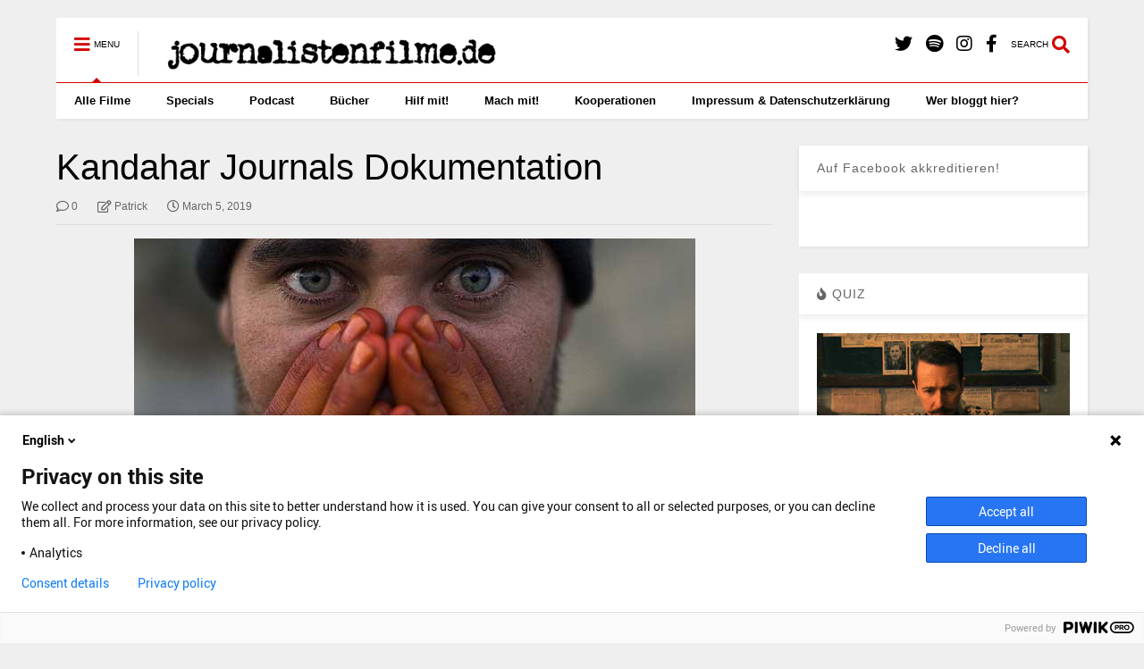

--- FILE ---
content_type: text/html; charset=UTF-8
request_url: https://www.journalistenfilme.de/kandahar-journals-2017/kandahar-journals-dokumentation/
body_size: 21081
content:
<!DOCTYPE html>
<!--[if IE 7]>
<html class="ie ie7" lang="en-US">
<![endif]-->
<!--[if IE 8]>
<html class="ie ie8" lang="en-US">
<![endif]-->
<!--[if !(IE 7) & !(IE 8)]><!-->
<html lang="en-US">
<!--<![endif]-->
<head>
	<meta charset="UTF-8">
	<meta name="viewport" content="width=device-width, initial-scale=1">
	<link rel="profile" href="https://gmpg.org/xfn/11">	
	<link href="https://www.journalistenfilme.de/wp-content/plugins/shariff-sharing/dep/shariff.complete.css" rel="stylesheet">
<meta name='robots' content='index, follow, max-image-preview:large, max-snippet:-1, max-video-preview:-1' />

	<!-- This site is optimized with the Yoast SEO plugin v26.7 - https://yoast.com/wordpress/plugins/seo/ -->
	<title>Kandahar Journals Dokumentation - journalistenfilme.de</title>
	<link rel="canonical" href="https://www.journalistenfilme.de/kandahar-journals-2017/kandahar-journals-dokumentation/" />
	<meta property="og:locale" content="en_US" />
	<meta property="og:type" content="article" />
	<meta property="og:title" content="Kandahar Journals Dokumentation - journalistenfilme.de" />
	<meta property="og:url" content="https://www.journalistenfilme.de/kandahar-journals-2017/kandahar-journals-dokumentation/" />
	<meta property="og:site_name" content="journalistenfilme.de" />
	<meta property="og:image" content="https://www.journalistenfilme.de/kandahar-journals-2017/kandahar-journals-dokumentation" />
	<meta property="og:image:width" content="628" />
	<meta property="og:image:height" content="219" />
	<meta property="og:image:type" content="image/jpeg" />
	<meta name="twitter:card" content="summary_large_image" />
	<meta name="twitter:site" content="@JouFi_de" />
	<script type="application/ld+json" class="yoast-schema-graph">{"@context":"https://schema.org","@graph":[{"@type":"WebPage","@id":"https://www.journalistenfilme.de/kandahar-journals-2017/kandahar-journals-dokumentation/","url":"https://www.journalistenfilme.de/kandahar-journals-2017/kandahar-journals-dokumentation/","name":"Kandahar Journals Dokumentation - journalistenfilme.de","isPartOf":{"@id":"https://www.journalistenfilme.de/#website"},"primaryImageOfPage":{"@id":"https://www.journalistenfilme.de/kandahar-journals-2017/kandahar-journals-dokumentation/#primaryimage"},"image":{"@id":"https://www.journalistenfilme.de/kandahar-journals-2017/kandahar-journals-dokumentation/#primaryimage"},"thumbnailUrl":"https://www.journalistenfilme.de/wp-content/uploads/2019/03/Kandahar-Journals-Dokumentation.jpg","datePublished":"2019-03-05T20:48:12+00:00","breadcrumb":{"@id":"https://www.journalistenfilme.de/kandahar-journals-2017/kandahar-journals-dokumentation/#breadcrumb"},"inLanguage":"en-US","potentialAction":[{"@type":"ReadAction","target":["https://www.journalistenfilme.de/kandahar-journals-2017/kandahar-journals-dokumentation/"]}]},{"@type":"ImageObject","inLanguage":"en-US","@id":"https://www.journalistenfilme.de/kandahar-journals-2017/kandahar-journals-dokumentation/#primaryimage","url":"https://www.journalistenfilme.de/wp-content/uploads/2019/03/Kandahar-Journals-Dokumentation.jpg","contentUrl":"https://www.journalistenfilme.de/wp-content/uploads/2019/03/Kandahar-Journals-Dokumentation.jpg","width":628,"height":219},{"@type":"BreadcrumbList","@id":"https://www.journalistenfilme.de/kandahar-journals-2017/kandahar-journals-dokumentation/#breadcrumb","itemListElement":[{"@type":"ListItem","position":1,"name":"Home","item":"https://www.journalistenfilme.de/"},{"@type":"ListItem","position":2,"name":"Zwischen Leichen und Langeweile: Kandahar Journals (2017)","item":"https://www.journalistenfilme.de/kandahar-journals-2017/"},{"@type":"ListItem","position":3,"name":"Kandahar Journals Dokumentation"}]},{"@type":"WebSite","@id":"https://www.journalistenfilme.de/#website","url":"https://www.journalistenfilme.de/","name":"journalistenfilme.de","description":"So ticken Journalist*innen im Film!","potentialAction":[{"@type":"SearchAction","target":{"@type":"EntryPoint","urlTemplate":"https://www.journalistenfilme.de/?s={search_term_string}"},"query-input":{"@type":"PropertyValueSpecification","valueRequired":true,"valueName":"search_term_string"}}],"inLanguage":"en-US"}]}</script>
	<!-- / Yoast SEO plugin. -->


<link rel="alternate" title="oEmbed (JSON)" type="application/json+oembed" href="https://www.journalistenfilme.de/wp-json/oembed/1.0/embed?url=https%3A%2F%2Fwww.journalistenfilme.de%2Fkandahar-journals-2017%2Fkandahar-journals-dokumentation%2F" />
<link rel="alternate" title="oEmbed (XML)" type="text/xml+oembed" href="https://www.journalistenfilme.de/wp-json/oembed/1.0/embed?url=https%3A%2F%2Fwww.journalistenfilme.de%2Fkandahar-journals-2017%2Fkandahar-journals-dokumentation%2F&#038;format=xml" />
		<!-- This site uses the Google Analytics by ExactMetrics plugin v8.11.1 - Using Analytics tracking - https://www.exactmetrics.com/ -->
		<!-- Note: ExactMetrics is not currently configured on this site. The site owner needs to authenticate with Google Analytics in the ExactMetrics settings panel. -->
					<!-- No tracking code set -->
				<!-- / Google Analytics by ExactMetrics -->
		<style id='wp-img-auto-sizes-contain-inline-css' type='text/css'>
img:is([sizes=auto i],[sizes^="auto," i]){contain-intrinsic-size:3000px 1500px}
/*# sourceURL=wp-img-auto-sizes-contain-inline-css */
</style>
<style id='wp-emoji-styles-inline-css' type='text/css'>

	img.wp-smiley, img.emoji {
		display: inline !important;
		border: none !important;
		box-shadow: none !important;
		height: 1em !important;
		width: 1em !important;
		margin: 0 0.07em !important;
		vertical-align: -0.1em !important;
		background: none !important;
		padding: 0 !important;
	}
/*# sourceURL=wp-emoji-styles-inline-css */
</style>
<link rel='stylesheet' id='wp-block-library-css' href='https://www.journalistenfilme.de/wp-includes/css/dist/block-library/style.min.css?ver=6.9' type='text/css' media='all' />
<style id='global-styles-inline-css' type='text/css'>
:root{--wp--preset--aspect-ratio--square: 1;--wp--preset--aspect-ratio--4-3: 4/3;--wp--preset--aspect-ratio--3-4: 3/4;--wp--preset--aspect-ratio--3-2: 3/2;--wp--preset--aspect-ratio--2-3: 2/3;--wp--preset--aspect-ratio--16-9: 16/9;--wp--preset--aspect-ratio--9-16: 9/16;--wp--preset--color--black: #000000;--wp--preset--color--cyan-bluish-gray: #abb8c3;--wp--preset--color--white: #ffffff;--wp--preset--color--pale-pink: #f78da7;--wp--preset--color--vivid-red: #cf2e2e;--wp--preset--color--luminous-vivid-orange: #ff6900;--wp--preset--color--luminous-vivid-amber: #fcb900;--wp--preset--color--light-green-cyan: #7bdcb5;--wp--preset--color--vivid-green-cyan: #00d084;--wp--preset--color--pale-cyan-blue: #8ed1fc;--wp--preset--color--vivid-cyan-blue: #0693e3;--wp--preset--color--vivid-purple: #9b51e0;--wp--preset--gradient--vivid-cyan-blue-to-vivid-purple: linear-gradient(135deg,rgb(6,147,227) 0%,rgb(155,81,224) 100%);--wp--preset--gradient--light-green-cyan-to-vivid-green-cyan: linear-gradient(135deg,rgb(122,220,180) 0%,rgb(0,208,130) 100%);--wp--preset--gradient--luminous-vivid-amber-to-luminous-vivid-orange: linear-gradient(135deg,rgb(252,185,0) 0%,rgb(255,105,0) 100%);--wp--preset--gradient--luminous-vivid-orange-to-vivid-red: linear-gradient(135deg,rgb(255,105,0) 0%,rgb(207,46,46) 100%);--wp--preset--gradient--very-light-gray-to-cyan-bluish-gray: linear-gradient(135deg,rgb(238,238,238) 0%,rgb(169,184,195) 100%);--wp--preset--gradient--cool-to-warm-spectrum: linear-gradient(135deg,rgb(74,234,220) 0%,rgb(151,120,209) 20%,rgb(207,42,186) 40%,rgb(238,44,130) 60%,rgb(251,105,98) 80%,rgb(254,248,76) 100%);--wp--preset--gradient--blush-light-purple: linear-gradient(135deg,rgb(255,206,236) 0%,rgb(152,150,240) 100%);--wp--preset--gradient--blush-bordeaux: linear-gradient(135deg,rgb(254,205,165) 0%,rgb(254,45,45) 50%,rgb(107,0,62) 100%);--wp--preset--gradient--luminous-dusk: linear-gradient(135deg,rgb(255,203,112) 0%,rgb(199,81,192) 50%,rgb(65,88,208) 100%);--wp--preset--gradient--pale-ocean: linear-gradient(135deg,rgb(255,245,203) 0%,rgb(182,227,212) 50%,rgb(51,167,181) 100%);--wp--preset--gradient--electric-grass: linear-gradient(135deg,rgb(202,248,128) 0%,rgb(113,206,126) 100%);--wp--preset--gradient--midnight: linear-gradient(135deg,rgb(2,3,129) 0%,rgb(40,116,252) 100%);--wp--preset--font-size--small: 13px;--wp--preset--font-size--medium: 20px;--wp--preset--font-size--large: 36px;--wp--preset--font-size--x-large: 42px;--wp--preset--spacing--20: 0.44rem;--wp--preset--spacing--30: 0.67rem;--wp--preset--spacing--40: 1rem;--wp--preset--spacing--50: 1.5rem;--wp--preset--spacing--60: 2.25rem;--wp--preset--spacing--70: 3.38rem;--wp--preset--spacing--80: 5.06rem;--wp--preset--shadow--natural: 6px 6px 9px rgba(0, 0, 0, 0.2);--wp--preset--shadow--deep: 12px 12px 50px rgba(0, 0, 0, 0.4);--wp--preset--shadow--sharp: 6px 6px 0px rgba(0, 0, 0, 0.2);--wp--preset--shadow--outlined: 6px 6px 0px -3px rgb(255, 255, 255), 6px 6px rgb(0, 0, 0);--wp--preset--shadow--crisp: 6px 6px 0px rgb(0, 0, 0);}:where(.is-layout-flex){gap: 0.5em;}:where(.is-layout-grid){gap: 0.5em;}body .is-layout-flex{display: flex;}.is-layout-flex{flex-wrap: wrap;align-items: center;}.is-layout-flex > :is(*, div){margin: 0;}body .is-layout-grid{display: grid;}.is-layout-grid > :is(*, div){margin: 0;}:where(.wp-block-columns.is-layout-flex){gap: 2em;}:where(.wp-block-columns.is-layout-grid){gap: 2em;}:where(.wp-block-post-template.is-layout-flex){gap: 1.25em;}:where(.wp-block-post-template.is-layout-grid){gap: 1.25em;}.has-black-color{color: var(--wp--preset--color--black) !important;}.has-cyan-bluish-gray-color{color: var(--wp--preset--color--cyan-bluish-gray) !important;}.has-white-color{color: var(--wp--preset--color--white) !important;}.has-pale-pink-color{color: var(--wp--preset--color--pale-pink) !important;}.has-vivid-red-color{color: var(--wp--preset--color--vivid-red) !important;}.has-luminous-vivid-orange-color{color: var(--wp--preset--color--luminous-vivid-orange) !important;}.has-luminous-vivid-amber-color{color: var(--wp--preset--color--luminous-vivid-amber) !important;}.has-light-green-cyan-color{color: var(--wp--preset--color--light-green-cyan) !important;}.has-vivid-green-cyan-color{color: var(--wp--preset--color--vivid-green-cyan) !important;}.has-pale-cyan-blue-color{color: var(--wp--preset--color--pale-cyan-blue) !important;}.has-vivid-cyan-blue-color{color: var(--wp--preset--color--vivid-cyan-blue) !important;}.has-vivid-purple-color{color: var(--wp--preset--color--vivid-purple) !important;}.has-black-background-color{background-color: var(--wp--preset--color--black) !important;}.has-cyan-bluish-gray-background-color{background-color: var(--wp--preset--color--cyan-bluish-gray) !important;}.has-white-background-color{background-color: var(--wp--preset--color--white) !important;}.has-pale-pink-background-color{background-color: var(--wp--preset--color--pale-pink) !important;}.has-vivid-red-background-color{background-color: var(--wp--preset--color--vivid-red) !important;}.has-luminous-vivid-orange-background-color{background-color: var(--wp--preset--color--luminous-vivid-orange) !important;}.has-luminous-vivid-amber-background-color{background-color: var(--wp--preset--color--luminous-vivid-amber) !important;}.has-light-green-cyan-background-color{background-color: var(--wp--preset--color--light-green-cyan) !important;}.has-vivid-green-cyan-background-color{background-color: var(--wp--preset--color--vivid-green-cyan) !important;}.has-pale-cyan-blue-background-color{background-color: var(--wp--preset--color--pale-cyan-blue) !important;}.has-vivid-cyan-blue-background-color{background-color: var(--wp--preset--color--vivid-cyan-blue) !important;}.has-vivid-purple-background-color{background-color: var(--wp--preset--color--vivid-purple) !important;}.has-black-border-color{border-color: var(--wp--preset--color--black) !important;}.has-cyan-bluish-gray-border-color{border-color: var(--wp--preset--color--cyan-bluish-gray) !important;}.has-white-border-color{border-color: var(--wp--preset--color--white) !important;}.has-pale-pink-border-color{border-color: var(--wp--preset--color--pale-pink) !important;}.has-vivid-red-border-color{border-color: var(--wp--preset--color--vivid-red) !important;}.has-luminous-vivid-orange-border-color{border-color: var(--wp--preset--color--luminous-vivid-orange) !important;}.has-luminous-vivid-amber-border-color{border-color: var(--wp--preset--color--luminous-vivid-amber) !important;}.has-light-green-cyan-border-color{border-color: var(--wp--preset--color--light-green-cyan) !important;}.has-vivid-green-cyan-border-color{border-color: var(--wp--preset--color--vivid-green-cyan) !important;}.has-pale-cyan-blue-border-color{border-color: var(--wp--preset--color--pale-cyan-blue) !important;}.has-vivid-cyan-blue-border-color{border-color: var(--wp--preset--color--vivid-cyan-blue) !important;}.has-vivid-purple-border-color{border-color: var(--wp--preset--color--vivid-purple) !important;}.has-vivid-cyan-blue-to-vivid-purple-gradient-background{background: var(--wp--preset--gradient--vivid-cyan-blue-to-vivid-purple) !important;}.has-light-green-cyan-to-vivid-green-cyan-gradient-background{background: var(--wp--preset--gradient--light-green-cyan-to-vivid-green-cyan) !important;}.has-luminous-vivid-amber-to-luminous-vivid-orange-gradient-background{background: var(--wp--preset--gradient--luminous-vivid-amber-to-luminous-vivid-orange) !important;}.has-luminous-vivid-orange-to-vivid-red-gradient-background{background: var(--wp--preset--gradient--luminous-vivid-orange-to-vivid-red) !important;}.has-very-light-gray-to-cyan-bluish-gray-gradient-background{background: var(--wp--preset--gradient--very-light-gray-to-cyan-bluish-gray) !important;}.has-cool-to-warm-spectrum-gradient-background{background: var(--wp--preset--gradient--cool-to-warm-spectrum) !important;}.has-blush-light-purple-gradient-background{background: var(--wp--preset--gradient--blush-light-purple) !important;}.has-blush-bordeaux-gradient-background{background: var(--wp--preset--gradient--blush-bordeaux) !important;}.has-luminous-dusk-gradient-background{background: var(--wp--preset--gradient--luminous-dusk) !important;}.has-pale-ocean-gradient-background{background: var(--wp--preset--gradient--pale-ocean) !important;}.has-electric-grass-gradient-background{background: var(--wp--preset--gradient--electric-grass) !important;}.has-midnight-gradient-background{background: var(--wp--preset--gradient--midnight) !important;}.has-small-font-size{font-size: var(--wp--preset--font-size--small) !important;}.has-medium-font-size{font-size: var(--wp--preset--font-size--medium) !important;}.has-large-font-size{font-size: var(--wp--preset--font-size--large) !important;}.has-x-large-font-size{font-size: var(--wp--preset--font-size--x-large) !important;}
/*# sourceURL=global-styles-inline-css */
</style>

<style id='classic-theme-styles-inline-css' type='text/css'>
/*! This file is auto-generated */
.wp-block-button__link{color:#fff;background-color:#32373c;border-radius:9999px;box-shadow:none;text-decoration:none;padding:calc(.667em + 2px) calc(1.333em + 2px);font-size:1.125em}.wp-block-file__button{background:#32373c;color:#fff;text-decoration:none}
/*# sourceURL=/wp-includes/css/classic-themes.min.css */
</style>
<link rel='stylesheet' id='quiz-maker-css' href='https://www.journalistenfilme.de/wp-content/plugins/quiz-maker/public/css/quiz-maker-public.css?ver=6.7.1.0' type='text/css' media='all' />
<link rel='stylesheet' id='social-widget-css' href='https://www.journalistenfilme.de/wp-content/plugins/social-media-widget/social_widget.css?ver=6.9' type='text/css' media='all' />
<link rel='stylesheet' id='magone-style-css' href='https://www.journalistenfilme.de/wp-content/themes/magone/style.css?ver=8.9' type='text/css' media='all' />
<link rel='stylesheet' id='magone-responsive-css' href='https://www.journalistenfilme.de/wp-content/themes/magone/assets/css/responsive.css?ver=8.9' type='text/css' media='all' />
<link rel='stylesheet' id='magone-print-css' href='https://www.journalistenfilme.de/wp-content/themes/magone/assets/css/print.css?ver=8.9' type='text/css' media='print' />
<link rel='stylesheet' id='dashicons-css' href='https://www.journalistenfilme.de/wp-includes/css/dashicons.min.css?ver=6.9' type='text/css' media='all' />
<link rel='stylesheet' id='thickbox-css' href='https://www.journalistenfilme.de/wp-includes/js/thickbox/thickbox.css?ver=6.9' type='text/css' media='all' />
<link rel='stylesheet' id='sneeit-font-awesome-css' href='https://www.journalistenfilme.de/wp-content/plugins/sneeit-framework/fonts/font-awesome-5x/css/all.min.css?ver=8.4' type='text/css' media='all' />
<link rel='stylesheet' id='sneeit-font-awesome-shims-css' href='https://www.journalistenfilme.de/wp-content/plugins/sneeit-framework/fonts/font-awesome-5x/css/v4-shims.min.css?ver=8.4' type='text/css' media='all' />
<link rel='stylesheet' id='sneeit-rating-css' href='https://www.journalistenfilme.de/wp-content/plugins/sneeit-framework/css/min/front-rating.min.css?ver=8.4' type='text/css' media='all' />
<link rel='stylesheet' id='sp-dsgvo_twbs4_grid-css' href='https://www.journalistenfilme.de/wp-content/plugins/shapepress-dsgvo/public/css/bootstrap-grid.min.css?ver=3.1.37' type='text/css' media='all' />
<link rel='stylesheet' id='sp-dsgvo-css' href='https://www.journalistenfilme.de/wp-content/plugins/shapepress-dsgvo/public/css/sp-dsgvo-public.min.css?ver=3.1.37' type='text/css' media='all' />
<link rel='stylesheet' id='sp-dsgvo_popup-css' href='https://www.journalistenfilme.de/wp-content/plugins/shapepress-dsgvo/public/css/sp-dsgvo-popup.min.css?ver=3.1.37' type='text/css' media='all' />
<link rel='stylesheet' id='simplebar-css' href='https://www.journalistenfilme.de/wp-content/plugins/shapepress-dsgvo/public/css/simplebar.min.css?ver=6.9' type='text/css' media='all' />
<script type="text/javascript" src="https://www.journalistenfilme.de/wp-includes/js/jquery/jquery.min.js?ver=3.7.1" id="jquery-core-js"></script>
<script type="text/javascript" src="https://www.journalistenfilme.de/wp-includes/js/jquery/jquery-migrate.min.js?ver=3.4.1" id="jquery-migrate-js"></script>
<script type="text/javascript" id="sp-dsgvo-js-extra">
/* <![CDATA[ */
var spDsgvoGeneralConfig = {"ajaxUrl":"https://www.journalistenfilme.de/wp-admin/admin-ajax.php","wpJsonUrl":"https://www.journalistenfilme.de/wp-json/legalweb/v1/","cookieName":"sp_dsgvo_cookie_settings","cookieVersion":"1739863507975","cookieLifeTime":"86400","cookieLifeTimeDismiss":"86400","locale":"en_EN","privacyPolicyPageId":"133","privacyPolicyPageUrl":"https://www.journalistenfilme.de/impressum/","imprintPageId":"0","imprintPageUrl":"https://www.journalistenfilme.de/kandahar-journals-2017/kandahar-journals-dokumentation/","showNoticeOnClose":"0","initialDisplayType":"cookie_notice","allIntegrationSlugs":[],"noticeHideEffect":"none","noticeOnScroll":"","noticeOnScrollOffset":"100","currentPageId":"2196","forceCookieInfo":"0","clientSideBlocking":"0"};
var spDsgvoIntegrationConfig = [];
//# sourceURL=sp-dsgvo-js-extra
/* ]]> */
</script>
<script type="text/javascript" src="https://www.journalistenfilme.de/wp-content/plugins/shapepress-dsgvo/public/js/sp-dsgvo-public.min.js?ver=3.1.37" id="sp-dsgvo-js"></script>
<link rel="https://api.w.org/" href="https://www.journalistenfilme.de/wp-json/" /><link rel="alternate" title="JSON" type="application/json" href="https://www.journalistenfilme.de/wp-json/wp/v2/media/2196" /><link rel="EditURI" type="application/rsd+xml" title="RSD" href="https://www.journalistenfilme.de/xmlrpc.php?rsd" />
<meta name="generator" content="WordPress 6.9" />
<link rel='shortlink' href='https://www.journalistenfilme.de/?p=2196' />
            <script type="text/javascript"><!--
                                function powerpress_pinw(pinw_url){window.open(pinw_url, 'PowerPressPlayer','toolbar=0,status=0,resizable=1,width=460,height=320');	return false;}
                //-->

                // tabnab protection
                window.addEventListener('load', function () {
                    // make all links have rel="noopener noreferrer"
                    document.querySelectorAll('a[target="_blank"]').forEach(link => {
                        link.setAttribute('rel', 'noopener noreferrer');
                    });
                });
            </script>
            <meta name="referrer" content="no-referrer-when-downgrade" />
<style> #wp-worthy-pixel { line-height: 1px; height: 1px; margin: 0; padding: 0; overflow: hidden; } </style>
<!--[if lt IE 9]><script src="https://www.journalistenfilme.de/wp-content/plugins/sneeit-framework/js/html5.js"></script><![endif]--><meta name="theme-color" content="#d30000" /><style>
    .sp-dsgvo-blocked-embedding-placeholder
    {
        color: #313334;
                    background: linear-gradient(90deg, #e3ffe7 0%, #d9e7ff 100%);            }

    a.sp-dsgvo-blocked-embedding-button-enable,
    a.sp-dsgvo-blocked-embedding-button-enable:hover,
    a.sp-dsgvo-blocked-embedding-button-enable:active {
        color: #313334;
        border-color: #313334;
        border-width: 2px;
    }

            .wp-embed-aspect-16-9 .sp-dsgvo-blocked-embedding-placeholder,
        .vc_video-aspect-ratio-169 .sp-dsgvo-blocked-embedding-placeholder,
        .elementor-aspect-ratio-169 .sp-dsgvo-blocked-embedding-placeholder{
            margin-top: -56.25%; /*16:9*/
        }

        .wp-embed-aspect-4-3 .sp-dsgvo-blocked-embedding-placeholder,
        .vc_video-aspect-ratio-43 .sp-dsgvo-blocked-embedding-placeholder,
        .elementor-aspect-ratio-43 .sp-dsgvo-blocked-embedding-placeholder{
            margin-top: -75%;
        }

        .wp-embed-aspect-3-2 .sp-dsgvo-blocked-embedding-placeholder,
        .vc_video-aspect-ratio-32 .sp-dsgvo-blocked-embedding-placeholder,
        .elementor-aspect-ratio-32 .sp-dsgvo-blocked-embedding-placeholder{
            margin-top: -66.66%;
        }
    </style>
            <style>
                /* latin */
                @font-face {
                    font-family: 'Roboto';
                    font-style: italic;
                    font-weight: 300;
                    src: local('Roboto Light Italic'),
                    local('Roboto-LightItalic'),
                    url(https://www.journalistenfilme.de/wp-content/plugins/shapepress-dsgvo/public/css/fonts/roboto/Roboto-LightItalic-webfont.woff) format('woff');
                    font-display: swap;

                }

                /* latin */
                @font-face {
                    font-family: 'Roboto';
                    font-style: italic;
                    font-weight: 400;
                    src: local('Roboto Italic'),
                    local('Roboto-Italic'),
                    url(https://www.journalistenfilme.de/wp-content/plugins/shapepress-dsgvo/public/css/fonts/roboto/Roboto-Italic-webfont.woff) format('woff');
                    font-display: swap;
                }

                /* latin */
                @font-face {
                    font-family: 'Roboto';
                    font-style: italic;
                    font-weight: 700;
                    src: local('Roboto Bold Italic'),
                    local('Roboto-BoldItalic'),
                    url(https://www.journalistenfilme.de/wp-content/plugins/shapepress-dsgvo/public/css/fonts/roboto/Roboto-BoldItalic-webfont.woff) format('woff');
                    font-display: swap;
                }

                /* latin */
                @font-face {
                    font-family: 'Roboto';
                    font-style: italic;
                    font-weight: 900;
                    src: local('Roboto Black Italic'),
                    local('Roboto-BlackItalic'),
                    url(https://www.journalistenfilme.de/wp-content/plugins/shapepress-dsgvo/public/css/fonts/roboto/Roboto-BlackItalic-webfont.woff) format('woff');
                    font-display: swap;
                }

                /* latin */
                @font-face {
                    font-family: 'Roboto';
                    font-style: normal;
                    font-weight: 300;
                    src: local('Roboto Light'),
                    local('Roboto-Light'),
                    url(https://www.journalistenfilme.de/wp-content/plugins/shapepress-dsgvo/public/css/fonts/roboto/Roboto-Light-webfont.woff) format('woff');
                    font-display: swap;
                }

                /* latin */
                @font-face {
                    font-family: 'Roboto';
                    font-style: normal;
                    font-weight: 400;
                    src: local('Roboto Regular'),
                    local('Roboto-Regular'),
                    url(https://www.journalistenfilme.de/wp-content/plugins/shapepress-dsgvo/public/css/fonts/roboto/Roboto-Regular-webfont.woff) format('woff');
                    font-display: swap;
                }

                /* latin */
                @font-face {
                    font-family: 'Roboto';
                    font-style: normal;
                    font-weight: 700;
                    src: local('Roboto Bold'),
                    local('Roboto-Bold'),
                    url(https://www.journalistenfilme.de/wp-content/plugins/shapepress-dsgvo/public/css/fonts/roboto/Roboto-Bold-webfont.woff) format('woff');
                    font-display: swap;
                }

                /* latin */
                @font-face {
                    font-family: 'Roboto';
                    font-style: normal;
                    font-weight: 900;
                    src: local('Roboto Black'),
                    local('Roboto-Black'),
                    url(https://www.journalistenfilme.de/wp-content/plugins/shapepress-dsgvo/public/css/fonts/roboto/Roboto-Black-webfont.woff) format('woff');
                    font-display: swap;
                }
            </style>
            <link rel="icon" href="https://www.journalistenfilme.de/wp-content/uploads/2015/08/cropped-cropped-journalistenfilme-gros-32x32.jpg" sizes="32x32" />
<link rel="icon" href="https://www.journalistenfilme.de/wp-content/uploads/2015/08/cropped-cropped-journalistenfilme-gros-192x192.jpg" sizes="192x192" />
<link rel="apple-touch-icon" href="https://www.journalistenfilme.de/wp-content/uploads/2015/08/cropped-cropped-journalistenfilme-gros-180x180.jpg" />
<meta name="msapplication-TileImage" content="https://www.journalistenfilme.de/wp-content/uploads/2015/08/cropped-cropped-journalistenfilme-gros-270x270.jpg" />
<style type="text/css">.m1-wrapper{width:1200px}.header-layout-logo-mid .td .blog-title, .header-layout-logo-top .td .blog-title{max-width:432px!important}#content{width:72%}.main-sidebar{width:28%}a,a:hover,.color,.slider-item .meta-item .fa, .shortcode-tab ul.tab-header li a, .shortcode-vtab ul.tab-header li a, .shortcode-tab.ui-tabs ul.tab-header.ui-tabs-nav .ui-tabs-anchor, .shortcode-vtab.ui-tabs ul.tab-header.ui-tabs-nav .ui-tabs-anchor, .shortcode-accordion .ui-state-default .accordion-title {color: #d30000;}.border {border-color: #d30000;}.bg {background-color: #d30000;}.main-menu {border-top: 1px solid #d30000;}.main-menu ul.sub-menu li:hover > a {border-left: 2px solid #d30000;}.main-menu .menu-item-mega > .menu-item-inner > .sub-menu {border-top: 2px solid #d30000;}.main-menu .menu-item-mega > .menu-item-inner > .sub-menu > li li:hover a {border-left: 1px solid #d30000;}.main-menu ul.sub-menu li:hover > a, .main-menu .menu-item-mega > .menu-item-inner > .sub-menu, .main-menu .menu-item-mega > .menu-item-inner > .sub-menu > li li:hover a {border-color: #d30000!important;}.header-social-icons ul li a:hover {color: #d30000;}.owl-dot.active,.main-sidebar .widget.follow-by-email .follow-by-email-submit {background: #d30000;}#footer .widget.social_icons li a:hover {color: #d30000;}#footer .follow-by-email .follow-by-email-submit, #mc_embed_signup .button, .wpcf7-form-control[type="submit"], .bbpress [type="submit"] {background: #d30000!important;}.feed.widget .feed-widget-header, .sneeit-percent-fill, .sneeit-percent-mask {border-color: #d30000;}.feed.widget.box-title h2.widget-title {background: #d30000;}.social_counter {color: #d30000}.social_counter .button {background: #d30000}body{color:#000000}body{background-color:#efefef}.m1-wrapper, a.comments-title.active{background:#efefef}.header-bg {background-color:#ffffff;}#header-content, #header-content span, #header-content a {color: #000000}.top-menu > ul.menu > li > a{color:#777}.top-menu > ul.menu > li:hover > a{color:#000000}.top-menu > ul.menu > li > a{font:normal normal 12px Arial, sans-serif}.main-menu ul.menu > li > a{color:#000000}.main-menu ul.menu > li:hover > a{color:#333333}.main-menu ul.menu > li:hover > a{background:#eee}.main-menu {background:#ffffff}.main-menu ul.menu > li.current-menu-item > a {background: #d30000}.main-menu ul.menu > li.current-menu-item > a {color:#ffffff}.main-menu > ul.menu > li > a{font:normal bold 13px Arial, sans-serif}.main-menu ul.menu li ul.sub-menu li > a{color:#cccccc}.main-menu ul.menu li ul.sub-menu li:hover > a{color:#ffffff}.main-menu ul.sub-menu,.main-menu .menu-item-mega-label .menu-item-inner{background:#333}body{background-attachment:scroll}body{font:normal normal 14px Arial, sans-serif}h1.post-title{font:normal normal 40px Arial, sans-serif}h1.post-title {color:#000}.post-sub-title-wrapper h2 {font:normal bold 20px "Arial Black", Gadget, sans-serif}.post-sub-title-wrapper h2 {color:#000}.post-body .post-body-inner {font:normal normal 14px Arial, sans-serif}.feed-widget-header .widget-title{font:normal bold 20px "Arial Black", Gadget, sans-serif}.feed.widget h3.item-title {font-family:Arial, sans-serif}.main-sidebar .widget > h2, .main-sidebar .feed-widget-header, .main-sidebar .feed-widget-header h2{font:normal normal 14px Arial, sans-serif}.blog-title img {width: 400px}.blog-title img {height: 50px}@media screen and (max-width: 899px) {.blog-title img {width: 160px}}@media screen and (max-width: 899px) {.blog-title img {height: 20px}}</style><script type="text/javascript">var dnt_config={ifdnt:"0",mode:"blacklist",black:["media6degrees.com","quantserve.com","lockerz.com"],white:[]};</script><script type="text/javascript">function aop_around(a,b){aop.around({target:a,method:b},function(a){if(typeof a.arguments[0].src==="string"&&(a.arguments[0].tagName.toLowerCase()==="script"||a.arguments[0].tagName.toLowerCase()==="img"||a.arguments[0].tagName.toLowerCase()==="iframe")&&a.arguments[0].src!=="javascript:void(0)"){if(sanitizer(a.arguments[0].src)===true){a.arguments[0].src="javascript:void(0)"}}return a.proceed()})}function sanitizer(a){var b=new RegExp("(?:f|ht)tp(?:s)?://([^/]+)","im");try{a=a.match(b)[1].toString()}catch(c){return a}if(mode==="blacklist"){for(x in list["black"]){if(typeof list["black"][x]==="string"){if(a.indexOf(list["black"][x].toLowerCase())!==-1){a=true;break}}}}else{for(x in list["white"]){if(typeof list["white"][x]==="string"){if(a.indexOf(list["white"][x].toLowerCase())!==-1){tmpS=false;break}else{tmpS=true}}}if(tmpS===true)a=tmpS}return a}(function(){var _after=1;var _afterThrow=2;var _afterFinally=3;var _before=4;var _around=5;var _intro=6;var _regexEnabled=true;var _arguments="arguments";var _undef="undefined";var getType=function(){var a=Object.prototype.toString,b={},c={1:"element",3:"textnode",9:"document",11:"fragment"},d="Arguments Array Boolean Date Document Element Error Fragment Function NodeList Null Number Object RegExp String TextNode Undefined Window".split(" ");for(var e=d.length;e--;){var f=d[e],g=window[f];if(g){try{b[a.call(new g)]=f.toLowerCase()}catch(h){}}}return function(d){return d==null&&(d===undefined?_undef:"null")||d.nodeType&&c[d.nodeType]||typeof d.length=="number"&&(d.callee&&_arguments||d.alert&&"window"||d.item&&"nodelist")||b[a.call(d)]}}();var isFunc=function(a){return getType(a)=="function"};var weaveOne=function(source,method,advice){var old=source[method];if(advice.type!=_intro&&!isFunc(old)){var oldObject=old;old=function(){var code=arguments.length>0?_arguments+"[0]":"";for(var i=1;i<arguments.length;i++){code+=","+_arguments+"["+i+"]"}return eval("oldObject("+code+");")}}var aspect;if(advice.type==_after||advice.type==_afterThrow||advice.type==_afterFinally)aspect=function(){var a,b=null;try{a=old.apply(this,arguments)}catch(c){b=c}if(advice.type==_after)if(b==null)a=advice.value.apply(this,[a,method]);else throw b;else if(advice.type==_afterThrow&&b!=null)a=advice.value.apply(this,[b,method]);else if(advice.type==_afterFinally)a=advice.value.apply(this,[a,b,method]);return a};else if(advice.type==_before)aspect=function(){advice.value.apply(this,[arguments,method]);return old.apply(this,arguments)};else if(advice.type==_intro)aspect=function(){return advice.value.apply(this,arguments)};else if(advice.type==_around){aspect=function(){var a={object:this,args:Array.prototype.slice.call(arguments)};return advice.value.apply(a.object,[{arguments:a.args,method:method,proceed:function(){return old.apply(a.object,a.args)}}])}}aspect.unweave=function(){source[method]=old;pointcut=source=aspect=old=null};source[method]=aspect;return aspect};var search=function(a,b,c){var d=[];for(var e in a){var f=null;try{f=a[e]}catch(g){}if(f!=null&&e.match(b.method)&&isFunc(f))d[d.length]={source:a,method:e,advice:c}}return d};var weave=function(a,b){var c=typeof a.target.prototype!=_undef?a.target.prototype:a.target;var d=[];if(b.type!=_intro&&typeof c[a.method]==_undef){var e=search(a.target,a,b);if(e.length==0)e=search(c,a,b);for(var f in e)d[d.length]=weaveOne(e[f].source,e[f].method,e[f].advice)}else{d[0]=weaveOne(c,a.method,b)}return _regexEnabled?d:d[0]};aop={after:function(a,b){return weave(a,{type:_after,value:b})},afterThrow:function(a,b){return weave(a,{type:_afterThrow,value:b})},afterFinally:function(a,b){return weave(a,{type:_afterFinally,value:b})},before:function(a,b){return weave(a,{type:_before,value:b})},around:function(a,b){return weave(a,{type:_around,value:b})},introduction:function(a,b){return weave(a,{type:_intro,value:b})},setup:function(a){_regexEnabled=a.regexMatch}}})();if(dnt_config.ifdnt!=="1"||navigator.doNotTrack==="yes"||navigator.msDoNotTrack==="1"||navigator.doNotTrack==="1"||document.cookie.indexOf("dont_track_me=1")!==-1||document.cookie.indexOf("civicAllowCookies=no")!==-1){var mode=dnt_config.mode;var list=[];list["black"]=dnt_config.black;list["white"]=dnt_config.white;aop.around({target:document,method:"write"},function(a){if(a.arguments[0].search(/img|script|iframe/i)!==-1){if(sanitizer(a.arguments[0])===true){a.arguments[0]=a.arguments[0].replace(/</g,"<!-- ").replace(/>/g," -->")}}return a.proceed()});scriptParent=document.getElementsByTagName("script")[0].parentNode;if(scriptParent.tagName.toLowerCase!=="head"){head=document.getElementsByTagName("head")[0];aop_around(head,"insertBefore");aop_around(head,"appendChild")}aop_around(scriptParent,"insertBefore");aop_around(scriptParent,"appendChild");var a2a_config=a2a_config||{};a2a_config.no_3p=1;var addthis_config={data_use_cookies:false};var _gaq=_gaq||[];_gaq.push(["_gat._anonymizeIp"])}
</script>
</head>

<body class="attachment wp-singular attachment-template-default single single-attachment postid-2196 attachmentid-2196 attachment-jpeg wp-theme-magone item sidebar-right solid-menu">
<script type="text/javascript">aop_around(document.body, 'appendChild'); aop_around(document.body, 'insertBefore'); </script>
<script type="text/javascript" data-cookieconsent="ignore">
/* <![CDATA[ */
(function(window,document,dataLayerName,id){
window[dataLayerName]=window[dataLayerName]||[],window[dataLayerName].push({start:(new Date).getTime(),event:"stg.start"});var scripts=document.getElementsByTagName('script')[0],tags=document.createElement('script');
function stgCreateCookie(a,b,c){var d="";if(c){var e=new Date;e.setTime(e.getTime()+24*c*60*60*1e3),d=";expires="+e.toUTCString()}document.cookie=a+"="+b+d+";path=/"}
var isStgDebug=(window.location.href.match("stg_debug")||document.cookie.match("stg_debug"))&&!window.location.href.match("stg_disable_debug");stgCreateCookie("stg_debug",isStgDebug?1:"",isStgDebug?14:-1);
var qP=[];dataLayerName!=="dataLayer"&&qP.push("data_layer_name="+dataLayerName),isStgDebug&&qP.push("stg_debug");var qPString=qP.length>0?("?"+qP.join("&")):"";
tags.async=!0,tags.src="https://journalistenfilme.containers.piwik.pro/"+id+".js"+qPString,scripts.parentNode.insertBefore(tags,scripts);
!function(a,n,i){a[n]=a[n]||{};for(var c=0;c<i.length;c++)!function(i){a[n][i]=a[n][i]||{},a[n][i].api=a[n][i].api||function(){var a=[].slice.call(arguments,0);"string"==typeof a[0]&&window[dataLayerName].push({event:n+"."+i+":"+a[0],parameters:[].slice.call(arguments,1)})}}(i[c])}(window,"ppms",["tm","cm"]);
})(window,document,'dataLayer','202a0a15-20a6-4dd8-a2c9-adae65b37423');
/* ]]> */
</script>

<div class="m1-wrapper">
	<div class="wide">
				<header id="header" class="header-layout-default">
						
<div class="clear"></div>							
<div class="section shad header-bg" id="header-section">
	<div class="widget header no-title" id="header-content">
		<a id="main-menu-toggle" class="main-menu-toggle header-button toggle-button active">
	<span class="inner">
		<i class="fa fa-bars color"></i> 
		<span>MENU</span>
	</span>
	<span class="arrow border"></span>
</a>
<a id="main-menu-toggle-mobile" class="main-menu-toggle header-button toggle-button mobile">
	<span class="inner">
		<i class="fa fa-bars color"></i> 
		<span>MENU</span>
	</span>
	<span class="arrow border"></span>
</a>
		<h2 class="blog-title"><a href="https://www.journalistenfilme.de" title="journalistenfilme.de"><img alt="journalistenfilme.de" src="https://www.journalistenfilme.de/wp-content/uploads/2017/01/journalistenfilme_logo3.jpg" data-retina=""/></a></h2>
	<a class='header-button' id='search-toggle' href="javascript:void(0)">
	<span class='inner'>
		<span>SEARCH</span> <i class='fa fa-search color'></i>
	</span>
</a>
		
		<div class="header-social-icons"><ul><li><a href="https://www.facebook.com/journalistenfilme/" title="Facebook" class="social-icon Facebook" target="_blank"><i class="fa fa-facebook"></i></a></li><li><a href="https://www.instagram.com/journalistenfilme.de/" title="Instagram" class="social-icon Instagram" target="_blank"><i class="fa fa-instagram"></i></a></li><li><a href="https://open.spotify.com/show/5PqA6bT6SebULNWmOz9ptg" title="Spotify" class="social-icon Spotify" target="_blank"><i class="fa fa-spotify"></i></a></li><li><a href="https://twitter.com/joufi_de" title="Twitter" class="social-icon Twitter" target="_blank"><i class="fa fa-twitter"></i></a></li></ul><div class="clear"></div></div>		<div class="clear"></div>
	</div><!-- #header-content -->

	<div class="widget page-list menu pagelist main-menu no-title" id="main-menu"><ul id="menu-main-menu" class="menu"><li id="menu-item-4833" class="menu-item menu-item-type-post_type menu-item-object-page menu-item-4833"><a href="https://www.journalistenfilme.de/journalistenfilme-index/">Alle Filme</a></li>
<li id="menu-item-4843" class="menu-item menu-item-type-post_type menu-item-object-page menu-item-4843"><a href="https://www.journalistenfilme.de/specials/">Specials</a></li>
<li id="menu-item-4834" class="menu-item menu-item-type-post_type menu-item-object-page menu-item-4834"><a href="https://www.journalistenfilme.de/journalistenfilme-de-der-podcast/">Podcast</a></li>
<li id="menu-item-4835" class="menu-item menu-item-type-post_type menu-item-object-page menu-item-4835"><a href="https://www.journalistenfilme.de/scoops-skandale-sensationen/">Bücher</a></li>
<li id="menu-item-6691" class="menu-item menu-item-type-post_type menu-item-object-page menu-item-6691"><a href="https://www.journalistenfilme.de/journalistenfilme-de-unterstutzen-hilf-mit/">Hilf mit!</a></li>
<li id="menu-item-6700" class="menu-item menu-item-type-post_type menu-item-object-page menu-item-6700"><a href="https://www.journalistenfilme.de/mach-mit-bei-journalistenfilme-de/">Mach mit!</a></li>
<li id="menu-item-6699" class="menu-item menu-item-type-post_type menu-item-object-page menu-item-6699"><a href="https://www.journalistenfilme.de/kooperationen/">Kooperationen</a></li>
<li id="menu-item-4840" class="menu-item menu-item-type-post_type menu-item-object-page menu-item-privacy-policy menu-item-4840"><a rel="privacy-policy" href="https://www.journalistenfilme.de/impressum/">Impressum &#038; Datenschutzerklärung</a></li>
<li id="menu-item-4841" class="menu-item menu-item-type-post_type menu-item-object-page menu-item-4841"><a href="https://www.journalistenfilme.de/ueber-journalistenfilme-de/">Wer bloggt hier?</a></li>
</ul><div class="clear"></div><!--!important-->
</div>
	<div class="clear"></div>
</div> <!-- #header-section -->



			
			<div class="clear"></div>
						
<div class="clear"></div>		</header>
				<div class="clear"></div>
		<div id='primary'>
			<div id='content'><div class="content-inner">
							
<div class="clear"></div>						<div class="widget content-scroll no-title">
		<div class="blog-posts hfeed">
					<div class="post-outer">
				<div class="post hentry" itemprop="blogPost" itemscope="itemscope" itemtype="http://schema.org/BlogPosting">
					<div class="post-header">
						<a name="2196" class="post-id" data-id="2196"></a>
						
											
												<h1 class="post-title entry-title" itemprop="name headline">Kandahar Journals Dokumentation</h1>
																			
						
												

						<!-- meta data for post -->
													<div class="post-meta-wrapper">
								
												
									<a class="post-meta post-meta-comments" href="#comments">
										<i class="fa fa-comment-o"></i> 0										
									</a>
																								
																<a class="author post-meta post-meta-author vcard" href="https://www.journalistenfilme.de/author/patrick/" rel="author" title="Patrick" itemprop="author" itemscope="itemscope" itemtype="http://schema.org/Person">
									<i class="fa fa-pencil-square-o"></i>										<span class="fn" itemprop="name">Patrick</span>
								</a>
								
																	<a class="entry-date published post-meta post-meta-date timestamp-link" href="https://www.journalistenfilme.de/kandahar-journals-2017/kandahar-journals-dokumentation/" rel="bookmark" title="permanent link">
										<i class="fa fa-clock-o"></i>
										<abbr class="updated" itemprop="datePublished">
											<span class="value">
												March 5, 2019											</span>
										</abbr>
									</a>
																
							</div>
												
						

					</div><!-- end post-header -->
					
					<div class="post-body entry-content content-template" id="post-body-2196" itemprop="articleBody">											
						<div class="post-body-inner">
							
								<p class="attachment">
									<a href="https://www.journalistenfilme.de/wp-content/uploads/2019/03/Kandahar-Journals-Dokumentation.jpg" title="Kandahar Journals Dokumentation" rel="attachment">
										<img src="https://www.journalistenfilme.de/wp-content/uploads/2019/03/Kandahar-Journals-Dokumentation.jpg" width="628" height="219"  class="attachment-medium" alt="Kandahar Journals Dokumentation" />
									</a>
								</p>
								
														

							<div class="clear"></div>

							
							<div class="shariff" data-title="Kandahar Journals Dokumentation" data-info-url="http://ct.de/-2467514" data-backend-url="https://www.journalistenfilme.de/wp-content/plugins/shariff-sharing/backend/index.php" data-temp="/tmp" data-ttl="60" data-service="" data-services='[]' data-image="" data-url="https://www.journalistenfilme.de/kandahar-journals-2017/kandahar-journals-dokumentation/" data-lang="en" data-theme="round" data-orientation="horizontal"></div>						</div>
						<div class="clear"></div>
						
													
						<!-- clear for photos floats -->
						<div class="clear"></div>
					</div><!-- end post-body -->
					
					<aside id="under-post-content" class="section"><div id="custom_html-2" class="widget_text widget widget_custom_html"><div class="widget_text alt-widget-content"><div class="textwidget custom-html-widget"><div style="margin:0; margin-right:10px; border:2px solid #dfdfdf; padding: 0em 1em 1em 1em; background-color:#FFFFFF;text-align:center">


<!-- wp:heading -->
<h2><strong><em>Du findest, journalistenfilme.de ist ein unterstützenswertes&nbsp;Projekt? </em></strong></h2>
<!-- /wp:heading -->

<!-- wp:paragraph -->
<p><strong><em>Das freut mich sehr!  Mit einer kleinen Spende via Paypal oder kofi bzw. Käufen über die hier gestreuten Affiliate Links verschaffst Du mir zusätzlichen Spielraum beim Betrieb der Website sowie der Anschaffung von Rezensionsexemplaren und hilfst mir, Blog und Podcast langfristig weiterauszubauen. Solltest Du Dich für eine dieser Möglichkeiten entscheiden: Vielen Dank!    </em></strong></p>
<!-- /wp:paragraph -->

<form action="https://www.paypal.com/donate" method="post" target="_top"><input name="hosted_button_id" type="hidden" value="7VR29W48TS92C"><br><input title="PayPal - The safer, easier way to pay online!" alt="Donate with PayPal button" name="submit" src="https://www.paypalobjects.com/de_DE/DE/i/btn/btn_donate_LG.gif" type="image"><br><img src="https://www.paypal.com/de_DE/i/scr/pixel.gif" alt="" width="1" height="1" border="0"></form> 
<script type='text/javascript' src='https://storage.ko-fi.com/cdn/widget/Widget_2.js'></script><script type='text/javascript'>kofiwidget2.init('Spendiere mir einen Kaffee', '#29abe0', 'G2G2114A7');kofiwidget2.draw();</script> 

<!-- wp:paragraph -->
<p>Wenn Du journalistenfilme unterstützen, aber gerne etwas in den Händen halten würdest. SCOOPS, SKANDALE, SENSATIONEN aus der <a href="https://www.edition-popkultur.de/" target="_blank" rel="noreferrer noopener">Edition Popkultur</a> ist mein Erstlingswerk. Darin findest Du Besprechungen zu 50 Journalistenfilmen von Almost Famous bis Zodiac. <a href="https://amzn.to/33iuBR5">Jetzt als eBook oder Print on Demand</a>.</p>
<!-- /wp:paragraph -->

<p><a href="https://www.amazon.de/gp/product/B08N98HW69/ref=as_li_tl?ie=UTF8&amp;camp=1638&amp;creative=6742&amp;creativeASIN=B08N98HW69&amp;linkCode=as2&amp;tag=wwwjournali06-21&amp;linkId=28c50846ca8aeac123cf2f6cd910e4b0" target="_blank" rel="noopener noreferrer"><img class="alignnone" src="//ws-eu.amazon-adsystem.com/widgets/q?_encoding=UTF8&amp;MarketPlace=DE&amp;ASIN=B08N98HW69&amp;ServiceVersion=20070822&amp;ID=AsinImage&amp;WS=1&amp;Format=_SL250_&amp;tag=wwwjournali06-21" border="0"></a><img style="border: none !important; margin: 0px !important;" src="//ir-de.amazon-adsystem.com/e/ir?t=wwwjournali06-21&amp;l=am2&amp;o=3&amp;a=B08N98HW69" alt="" width="1" height="1" border="0"></p>
	</div></div><div class="clear"></div></div></div><div class="clear"></div></aside>					

					<div class="post-footer">
						<div class='post-section post-share-buttons'>
	<h4 class='post-section-title'>
		<i class="fa fa-share-alt"></i> 	</h4>
	<div class='post-share-buttons-holder'>
				<!--[if !IE]> -->
		
		<script type="text/javascript" src="https://platform-api.sharethis.com/js/sharethis.js#property=67c35cbc54a3d000192a43da&product=inline-share-buttons&source=platform" async="async"></script>
		<div class="sharethis-inline-share-buttons"></div>

		

				
		<!-- <![endif]-->
		
		
	</div>
	<div class="clear"></div>
</div>
<div class="clear"></div><input class="post-share-buttons-url" value="https://www.journalistenfilme.de/kandahar-journals-2017/kandahar-journals-dokumentation/">						
						
															
						
							<div class="post-section post-author-box" itemprop="author" itemscope="itemscope" itemtype="http://schema.org/Person">
								<h4 class="post-section-title">
									<i class="fa fa-pencil-square"></i> AUTHOR:
									<a href="https://www.journalistenfilme.de/author/patrick/" itemprop="url" rel="author" title="author profile">
										<span itemprop="name">Patrick</span>
									</a>
								</h4>
								<div class="clear"></div>
								<div class="post-author-box-content">
									<div class="author-profile has-avatar">
										<img alt='Patrick &#039;s Author avatar' src='https://secure.gravatar.com/avatar/b8c4f68bbe76706fda7b884397760372c61329a3b84fa8b45756257f4fb45d7a?s=50&#038;d=mm&#038;r=g' srcset='https://secure.gravatar.com/avatar/b8c4f68bbe76706fda7b884397760372c61329a3b84fa8b45756257f4fb45d7a?s=100&#038;d=mm&#038;r=g 2x' class='avatar avatar-50 photo author-profile-avatar cir' height='50' width='50' decoding='async'/>										
										<div class="author-profile-description">												
											<span itemprop="description">
												Hi, ich bin Patrick, dein Filmvorführer auf journalistenfilme.de. 2015 habe ich die Seite ins Leben gerufen. Naiv wie ich war, habe ich damals geglaubt, mit 70, 80 Filmen sei das Thema abgegrast. Heute ist meine Watchlist vierstellig. Macht aber nichts, die packe ich schon noch!											</span>
											<div class="clear"></div>
																					</div>
									</div>
									
									<div class="clear"></div>
								</div>
								<div class="clear"></div>
							</div>
							<div class="clear"></div>
												

					</div><!-- end post-footer -->
					
										
				</div><!-- end post-hentry -->
				
						<div class="blog-pager">
			<div class="blog-pager-item newer"><div class="blog-pager-item-inner">				
				<a href='https://www.journalistenfilme.de/kandahar-journals-2017/journalist-louie-palu/'>&larr; Previous Media</a>			</div></div>

			<div class="blog-pager-item older"><div class="blog-pager-item-inner">
				<a href='https://www.journalistenfilme.de/kandahar-journals-2017/kriegsreporter-kandahar/'>Next Media &rarr;</a>			</div></div>
			
			<div class="clear"></div>
		</div>
		<div class="clear"></div>

													
				<div id="comments">
	<div id="comments-title-tabs">
		<h4 class="post-section-title comments-title-tabs-name comments-title-tab">
			<i class="fa fa-comments"></i> COMMENTS		</h4>
	</div>
	<div class="clear"></div>
	<div class="comments-title-tabs-hr"></div>
	<a name="comments"></a>
	
		
<div class="wordpress-comments comments">
	<a class="wordpress-comments-title comments-title" href="javascript:void(0)" data-target=".wordpress-comments" data-comment_number="data:post.numComments">
		WORDPRESS: <span class="color">0</span>	</a>
	
	<div class="wordpress-comments-inner comments-inner">
		<ul class="wordpress-comments-holder comments-holder">
					</ul>		
		<div class="wordpress-comment-footer">
				<div id="respond" class="comment-respond">
		<h3 id="reply-title" class="comment-reply-title">Leave a Reply <small><a rel="nofollow" id="cancel-comment-reply-link" href="/kandahar-journals-2017/kandahar-journals-dokumentation/#respond" style="display:none;">Cancel reply</a></small></h3><form action="https://www.journalistenfilme.de/wp-comments-post.php" method="post" id="commentform" class="comment-form"><p class="comment-notes"><span id="email-notes">Your email address will not be published.</span> <span class="required-field-message">Required fields are marked <span class="required">*</span></span></p><p class="comment-form-comment"><label for="comment">Comment <span class="required">*</span></label> <textarea id="comment" name="comment" cols="45" rows="8" maxlength="65525" required="required"></textarea></p><p class="comment-form-author"><label for="author">Name</label> <input id="author" name="author" type="text" value="" size="30" maxlength="245" autocomplete="name" /></p>
<p class="comment-form-email"><label for="email">Email</label> <input id="email" name="email" type="text" value="" size="30" maxlength="100" aria-describedby="email-notes" autocomplete="email" /></p>
<p class="comment-form-url"><label for="url">Website</label> <input id="url" name="url" type="text" value="" size="30" maxlength="200" autocomplete="url" /></p>
<p class="form-submit"><input name="submit" type="submit" id="submit" class="shad bg" value="Post Comment" /> <input type='hidden' name='comment_post_ID' value='2196' id='comment_post_ID' />
<input type='hidden' name='comment_parent' id='comment_parent' value='0' />
</p><p style="display: none;"><input type="hidden" id="akismet_comment_nonce" name="akismet_comment_nonce" value="f85d3c29b1" /></p><p style="display: none !important;" class="akismet-fields-container" data-prefix="ak_"><label>&#916;<textarea name="ak_hp_textarea" cols="45" rows="8" maxlength="100"></textarea></label><input type="hidden" id="ak_js_1" name="ak_js" value="186"/><script>document.getElementById( "ak_js_1" ).setAttribute( "value", ( new Date() ).getTime() );</script></p></form>	</div><!-- #respond -->
	<p class="akismet_comment_form_privacy_notice">This site uses Akismet to reduce spam. <a href="https://akismet.com/privacy/" target="_blank" rel="nofollow noopener">Learn how your comment data is processed.</a></p>		</div>		
	</div>
	
	
</div>	
	<div class="facebook-comments comments">
    <a class="facebook-comments-title comments-title" href="javascript:void(0)" data-target=".facebook-comments">
        FACEBOOK: 
		<span class="color">
			<fb:comments-count href="https://www.journalistenfilme.de/kandahar-journals-2017/kandahar-journals-dokumentation/"></fb:comments-count>
		</span>		
    </a>
    <div class="facebook-comments-inner comments-inner">
		<div id="jsid-comment-facebook-plugin" class="fb-comments fb_iframe_widget" data-numposts="5" data-colorscheme="light" data-width="100%" data-height="600" fb-xfbml-state="rendered"></div>		
		<div class="hide ajax-comment-count" data-system="facebook" data-id="2196"><fb:comments-count href="https://www.journalistenfilme.de/kandahar-journals-2017/kandahar-journals-dokumentation/"></fb:comments-count></div>		
    </div>
</div>
	
	<div class='disqus-comments comments'>
	<a class='disqus-comments-title comments-title' href='javascript:void(0)' data-target='.disqus-comments'>
		DISQUS: 
		<span class="color">
			<span class="disqus-comment-count" data-disqus-identifier="2196">0</span>
		</span>
	</a>
	<div class="disqus-comments-inner comments-inner">
		<div id="disqus_thread">
<script>
var disqus_config = function() {
	this.page.url = 'https://www.journalistenfilme.de/kandahar-journals-2017/kandahar-journals-dokumentation/'; // Replace PAGE_URL with your page's canonical URL variable
	this.page.identifier = 2196; // Replace PAGE_IDENTIFIER with your page's unique identifier variable
};

(function() {
var d = document, s = d.createElement('script');
s.src = '//magonetemplate.disqus.com/embed.js';
s.setAttribute('data-timestamp', +new Date());
(d.head || d.body).appendChild(s);
})();
</script>
<script id="dsq-count-scr" src="https://magonetemplate.disqus.com/count.js" async></script>
		</div>
	</div>
	
	<div class="hide ajax-comment-count" data-system="disqus" data-id="2196"><span class="disqus-comment-count" data-disqus-identifier="2196"></span></div>	
</div>
		
</div><!--#comments-->	
<div class="clear"></div>

			</div>
			
				</div>
	</div>
<div class="clear"></div>			
<div class="clear"></div></div></div><aside id="sidebar" class="section main-sidebar sticky-inside"><div id="facebook_page_plugin_widget-2" class="widget widget_facebook_page_plugin_widget"><div class="alt-widget-content"></div><h2 class="widget-title"><span class="widget-title-content">Auf Facebook akkreditieren!</span></h2><div class="clear"></div><div class="widget-content"><div class="cameronjonesweb_facebook_page_plugin" data-version="1.9.2" data-implementation="widget" id="cxosCi75s7kAFxF" data-method="sdk"><div id="fb-root"></div><script async defer crossorigin="anonymous" src="https://connect.facebook.net/de_DE/sdk.js#xfbml=1&version=v23.0"></script><div class="fb-page" data-href="https://facebook.com/journalistenfilme"  data-width="340" data-max-width="340" data-height="130" data-hide-cover="false" data-show-facepile="false" data-hide-cta="false" data-small-header="false" data-adapt-container-width="true"><div class="fb-xfbml-parse-ignore"><blockquote cite="https://www.facebook.com/journalistenfilme"><a href="https://www.facebook.com/journalistenfilme">https://www.facebook.com/journalistenfilme</a></blockquote></div></div></div><div class="clear"></div></div></div><div class="clear"></div><div class="widget Label one label feed has-title fix-height none-icon " id="Label1"><div class="feed-widget-header"><h2 class="widget-title feed-widget-title"><span><i class="fa fa-fire"></i> QUIZ</span></h2><div class="clear"></div></div><div class="widget-content feed-widget-content widget-content-Label1" id="widget-content-Label1"><div  class="shad item item-0 item-two item-three item-four"><div class="item-main"><a style="height: 200px" href="https://www.journalistenfilme.de/filmschlagzeilen-quiz-erkennst-du-alle-filme/" class="thumbnail item-thumbnail"><img width="1200" height="600" src="" class="attachment-full size-full" alt="Filmschlagzeilen-Quiz: Erkennst Du alle Filme?" title="Filmschlagzeilen-Quiz: Erkennst Du alle Filme?" decoding="async" loading="lazy" sizes="auto, (max-width: 1200px) 100vw, 1200px" data-s="https://www.journalistenfilme.de/wp-content/uploads/2022/02/Grand-Hotel-Budapest-Zeitung.jpg" data-ss="https://www.journalistenfilme.de/wp-content/uploads/2022/02/Grand-Hotel-Budapest-Zeitung.jpg 1200w, https://www.journalistenfilme.de/wp-content/uploads/2022/02/Grand-Hotel-Budapest-Zeitung-400x200.jpg 400w, https://www.journalistenfilme.de/wp-content/uploads/2022/02/Grand-Hotel-Budapest-Zeitung-650x325.jpg 650w, https://www.journalistenfilme.de/wp-content/uploads/2022/02/Grand-Hotel-Budapest-Zeitung-250x125.jpg 250w, https://www.journalistenfilme.de/wp-content/uploads/2022/02/Grand-Hotel-Budapest-Zeitung-768x384.jpg 768w, https://www.journalistenfilme.de/wp-content/uploads/2022/02/Grand-Hotel-Budapest-Zeitung-150x75.jpg 150w, https://www.journalistenfilme.de/wp-content/uploads/2022/02/Grand-Hotel-Budapest-Zeitung-800x400.jpg 800w" /></a><div class="item-content gradident"><div class="bg item-labels"><a href="https://www.journalistenfilme.de/category/quiz/">Quiz</a></div><h3 class="item-title"><a href="https://www.journalistenfilme.de/filmschlagzeilen-quiz-erkennst-du-alle-filme/" title="Filmschlagzeilen-Quiz: Erkennst Du alle Filme?">Filmschlagzeilen-Quiz: Erkennst Du alle Filme?</a></h3></div></div><div class="item-sub"><div class="item-snippet">
Es gibt Filmschlagzeilen, die liest man und weiß sofort, in welchem Film man ist. Du kennst Dich aus? Dann ist hier unser Filmschlagzeilen-Quiz.      [...] </div><div class="item-readmore-wrapper"><a class="item-readmore" href="https://www.journalistenfilme.de/filmschlagzeilen-quiz-erkennst-du-alle-filme/#more">Read More</a></div></div><div class="clear"></div></div></div><div class="clear"></div></div><div class="clear"></div><div id="recent_comments-2" class="widget Label list label feed fix-height none-icon tab"><h2 class="widget-title">KOMMENTARE</h2><div class="widget-content"><div class="shad item item-0 table"><div class="tr"><div class="td"><h2 class="item-title"><a href="https://www.journalistenfilme.de/ueberleben-in-malaysia-1992/#comment-32927">								<span class="meta-item meta-item-author">Patrick: </span>  <span class="title-name">Hallo Anna Z.!

Es ist jetzt ein paar Tage her, dass ich "Turtle Beach" gesehen und darüber geschrieben habe. Den Film habe ich in der Tat als sehr ungelenk in Erinnerung, dennoch weist er auf ein wichtiges Thema hin. Insofern kann ich nur ermuntern, sich damit zu beschäftigen. Hoffe, die weitere Lektüre bringt Ihnen weiteren Aufschluss! 

Und: Vielen Dank für Ihren Kommentar! Freut mich, dass auch ältere Blog-Beiträge gelesen werden.

Viele Grüße
Patrick</span></a></h2><span class="meta-item meta-item-date">1 week ago</span></div><div class="td item-readmore"><a href="https://www.journalistenfilme.de/ueberleben-in-malaysia-1992/#comment-32927"><i class="fa fa-angle-right"></i></a></div></div></div><div class="shad item item-1 table"><div class="tr"><div class="td"><h2 class="item-title"><a href="https://www.journalistenfilme.de/ueberleben-in-malaysia-1992/#comment-32891">								<span class="meta-item meta-item-author">Anna Z.: </span>  <span class="title-name">Das erklärt so manches. Ja, es ist als habe man zwei Filme die nicht zusammenpassen, zusammengeschnitten.
Ich lasse mich von sowas nicht aufhalten. Für mich war er dennoch sehr Aufschlussreich!
Er hat mich neugierig auf das Buch gemacht. Und mehr über die Autorin herauszufinden.
Sehr schön! Habe Ihren Beitrag gerne gelesen!</span></a></h2><span class="meta-item meta-item-date">1 week ago</span></div><div class="td item-readmore"><a href="https://www.journalistenfilme.de/ueberleben-in-malaysia-1992/#comment-32891"><i class="fa fa-angle-right"></i></a></div></div></div><div class="shad item item-2 table"><div class="tr"><div class="td"><h2 class="item-title"><a href="https://www.journalistenfilme.de/zehn-jahre-journalismusfilme/#comment-18179">								<span class="meta-item meta-item-author">Patrick: </span>  <span class="title-name">Liebe Valerie,

herzlichen Dank für die wertschätzenden Worte - und dafür, dass du so lange schon dabei bist und die Nummer regelmäßig verfolgst.  

Ja, dranbleiben ist so eine Sache - vor allem, wenn das Film-Bloggen kein Ausgleich mehr ist. Umso mehr freut es mich, dass die Begeisterung fürs Thema nach zehn Jahren manchmal zwar überlagert wird, aber nicht komplett verwittert ist. Die 10 mach' ich auf jeden Fall voll.

Nur in einer Sache muss ich dich leider enttäuschen: das Serien-Fass mache ich garantiert nicht mehr  auf. Dieses Spin-off muss wer anders angehen. Hätte dann aber meine vollste Sympathie ;-)

Liebe Grüße, Patrick</span></a></h2><span class="meta-item meta-item-date">11 months ago</span></div><div class="td item-readmore"><a href="https://www.journalistenfilme.de/zehn-jahre-journalismusfilme/#comment-18179"><i class="fa fa-angle-right"></i></a></div></div></div><div class="shad item item-3 table"><div class="tr"><div class="td"><h2 class="item-title"><a href="https://www.journalistenfilme.de/zehn-jahre-journalismusfilme/#comment-18105">								<span class="meta-item meta-item-author">Valerie: </span>  <span class="title-name">Lieber Patrick, 

herzlichen Glückwunsch zum 10-jährigen und ich hoffe natürlich, dass es weitergeht und du dranbleibst! Ich lese deine Artikel zu Filmen so gerne und freu mich über die Auszeichnung "Edelfan" :). Inventing Anna für Journalistenfilme zu schreiben, hat super Spaß gemacht. 

Gerade schaue ich eine neue Serie auf Netflix "Apple Cider Vinegar". Es geht auch wieder um Betrug, am Rande gibt es zwei Journalisten die dazu recherchieren (einer ist persönlich betroffen) und es ist eine wahre Geschichte. Journalistenserien.de hat also wirklich Potenzial. Wenn du also Unterstützung brauchst, du weißt wo du mich findest. 

Nicht nur aus Eigennutz, weil ich so gerne bei dir lese, wünsche ich mir das Journalistenfilme weitergeht. Auf der anderen Seite weiß ich, dass es oftmals schwerfällt dranzubleiben - vor allem bei allem was gerade noch so passiert. 

Dein Blog ist einzigartig und oftmals reicht es ja schon die Schlagzahl etwas zu senken, damit die Freude bleibt. 

Liebe Grüße
vom Edelfan</span></a></h2><span class="meta-item meta-item-date">11 months ago</span></div><div class="td item-readmore"><a href="https://www.journalistenfilme.de/zehn-jahre-journalismusfilme/#comment-18105"><i class="fa fa-angle-right"></i></a></div></div></div><div class="shad item item-4 table"><div class="tr"><div class="td"><h2 class="item-title"><a href="https://www.journalistenfilme.de/zehn-jahre-journalismusfilme/#comment-18047">								<span class="meta-item meta-item-author">Patrick: </span>  <span class="title-name">Hi André,

ich freu' mich drauf - und ganz lieben Dank für die Glückwünsche!</span></a></h2><span class="meta-item meta-item-date">11 months ago</span></div><div class="td item-readmore"><a href="https://www.journalistenfilme.de/zehn-jahre-journalismusfilme/#comment-18047"><i class="fa fa-angle-right"></i></a></div></div></div></div><div class="clear"></div></div><div class="clear"></div><div class="widget Label list label feed tab show-index has-title fix-height " id="Label2"><div class="feed-widget-header"><h2 class="widget-title feed-widget-title"><span>ZUFALL</span></h2><div class="clear"></div></div><div class="widget-content feed-widget-content widget-content-Label2" id="widget-content-Label2"><div  class="shad item item-0 item-two item-three item-four table"><div class="tr"><div class="td"><h3 class="item-title"><a href="https://www.journalistenfilme.de/der-bosewicht-der-die-presse-rugt-fantomas-1964/"><span class="title-name">Der Bösewicht, der die Presse rügt: Fantomas (1964)</span></a> <a class="meta-item meta-item-comment-number" href="https://www.journalistenfilme.de/der-bosewicht-der-die-presse-rugt-fantomas-1964/#respond"><i class="fa fa-comment-o color"></i> <span class="color">0</span></a></h3></div><div class="td item-readmore"><a href="https://www.journalistenfilme.de/der-bosewicht-der-die-presse-rugt-fantomas-1964/#more"><i class="fa fa-angle-right"></i></a></div></div></div><div class="clear"></div><div  class="shad item item-1 than-0 table"><div class="tr"><div class="td"><h3 class="item-title"><a href="https://www.journalistenfilme.de/pirates-of-somalia/"><span class="title-name">Wohin die Welt sieht: The Pirates of Somalia (2017)</span></a> <a class="meta-item meta-item-comment-number" href="https://www.journalistenfilme.de/pirates-of-somalia/#respond"><i class="fa fa-comment-o color"></i> <span class="color">0</span></a></h3></div><div class="td item-readmore"><a href="https://www.journalistenfilme.de/pirates-of-somalia/#more"><i class="fa fa-angle-right"></i></a></div></div></div><div class="clear"></div><div  class="shad item item-2 item-two than-0 than-1 table"><div class="tr"><div class="td"><h3 class="item-title"><a href="https://www.journalistenfilme.de/kennwort-777/"><span class="title-name">Alte Methoden, aktuelle Fragen: Der Journalismus in Kennwort 777 (1948)</span></a> <a class="meta-item meta-item-comment-number" href="https://www.journalistenfilme.de/kennwort-777/#respond"><i class="fa fa-comment-o color"></i> <span class="color">0</span></a></h3></div><div class="td item-readmore"><a href="https://www.journalistenfilme.de/kennwort-777/#more"><i class="fa fa-angle-right"></i></a></div></div></div><div class="clear"></div><div  class="shad item item-3 item-three than-0 than-1 than-2 table"><div class="tr"><div class="td"><h3 class="item-title"><a href="https://www.journalistenfilme.de/monsters-2010/"><span class="title-name">Elendstourismus zur Alien-Brunft : Monsters (2010)</span></a> <a class="meta-item meta-item-comment-number" href="https://www.journalistenfilme.de/monsters-2010/#respond"><i class="fa fa-comment-o color"></i> <span class="color">0</span></a></h3></div><div class="td item-readmore"><a href="https://www.journalistenfilme.de/monsters-2010/#more"><i class="fa fa-angle-right"></i></a></div></div></div><div class="clear"></div><div  class="shad item item-4 item-two item-four than-0 than-1 than-2 than-3 table"><div class="tr"><div class="td"><h3 class="item-title"><a href="https://www.journalistenfilme.de/christine-chubbuck/"><span class="title-name">Tod einer TV-Journalistin: Christine (2016)</span></a> <a class="meta-item meta-item-comment-number" href="https://www.journalistenfilme.de/christine-chubbuck/#respond"><i class="fa fa-comment-o color"></i> <span class="color">0</span></a></h3></div><div class="td item-readmore"><a href="https://www.journalistenfilme.de/christine-chubbuck/#more"><i class="fa fa-angle-right"></i></a></div></div></div><div class="clear"></div></div><div class="clear"></div></div><div class="clear"></div><div class="clear"></div></aside></div><div class="clear"></div><div class="is-firefox hide"></div><div class="is-ie9 hide"></div><div id="footer">			
<div class="clear"></div><div class="footer-inner shad"><div class="footer-col footer-col-1"><aside id="footer-col-1-section" class="section"><div class="widget Branding no-title"><div class="widget-content"><div class="branding-line branding-logo"><a href="https://www.journalistenfilme.de"><img alt="Site Logo" src="https://www.journalistenfilme.de/wp-content/uploads/2017/01/journalistenfilme_logo3.jpg"/></a></div><div class="branding-line branding-address branding-info"><i class="fa fa-map-marker"></i> 45147 Essen</div><div class="branding-line branding-phone branding-info"><i class="fa fa-phone"></i> 0173 / 1873941</div><div class="branding-line branding-email branding-info"><i class="fa fa-envelope"></i> patrick [at] journalistenfilm [punkt] de</div></div><div class="clear"></div></div><div class="clear"></div></aside></div><div class="footer-col footer-col-2"><aside id="footer-col-2-section" class="section"><div id="nav_menu-2" class="widget widget_nav_menu"><div class="alt-widget-content"></div><h2 class="widget-title"><span class="widget-title-content">Mehr</span></h2><div class="clear"></div><div class="widget-content"><div class="menu-footer-links-container"><ul id="menu-footer-links" class="menu"><li id="menu-item-1818" class="menu-item menu-item-type-post_type menu-item-object-page menu-item-1818"><a href="https://www.journalistenfilme.de/policy/">Hilf mit!</a></li>
<li id="menu-item-6705" class="menu-item menu-item-type-post_type menu-item-object-page menu-item-6705"><a href="https://www.journalistenfilme.de/mach-mit-bei-journalistenfilme-de/">Mach mit!</a></li>
<li id="menu-item-6704" class="menu-item menu-item-type-post_type menu-item-object-page menu-item-6704"><a href="https://www.journalistenfilme.de/kooperationen/">Kooperationen</a></li>
<li id="menu-item-6124" class="menu-item menu-item-type-post_type menu-item-object-page menu-item-privacy-policy menu-item-6124"><a rel="privacy-policy" href="https://www.journalistenfilme.de/impressum/">Impressum &#038; Datenschutzerklärung</a></li>
<li id="menu-item-6706" class="menu-item menu-item-type-post_type menu-item-object-page menu-item-6706"><a href="https://www.journalistenfilme.de/ueber-journalistenfilme-de/">Über journalistenfilme.de</a></li>
</ul></div><div class="clear"></div></div></div><div class="clear"></div></aside></div><div class="footer-col footer-col-3"><aside id="footer-col-3-section" class="section"><div class="widget LinkList social_icons linklist"><h2 class="widget-title">Folge mir auf</h2><div class="widget-content"><ul><li><a href="https://www.facebook.com/journalistenfilme/" title="Facebook" class="social-icon Facebook" target="_blank"><i class="fa fa-facebook"></i></a></li><li><a href="https://www.instagram.com/journalistenfilme.de/" title="Instagram" class="social-icon Instagram" target="_blank"><i class="fa fa-instagram"></i></a></li><li><a href="https://open.spotify.com/show/5PqA6bT6SebULNWmOz9ptg" title="Spotify" class="social-icon Spotify" target="_blank"><i class="fa fa-spotify"></i></a></li><li><a href="https://twitter.com/joufi_de" title="Twitter" class="social-icon Twitter" target="_blank"><i class="fa fa-twitter"></i></a></li></ul><div class="clear"></div></div><div class="clear"></div></div><div class="clear"></div></aside></div><div class="clear"></div></div></div><div id="magone-copyright">© 2015 - 2022 Patrick Torma Designed by <a href="http://themeforest.net/item/magone-responsive-magazine-news-wordpress-theme/14342350?ref=tiennguyenvan">MagOne</a></div></div></div><a class='scroll-up shad' href='#'><i class='fa fa-angle-up'></i></a><div class='search-form-wrapper'><div class='search-form-overlay'></div><form role="search" action='https://www.journalistenfilme.de' class='search-form' method='get'>
	<label class='search-form-label'>Type something and Enter</label>
	<input class='search-text' name='s' value="" type='text' placeholder="Type something and Enter"/>
	<button class='search-submit' type='submit'><i class="fa fa-search"></i></button>
</form></div><script type="speculationrules">
{"prefetch":[{"source":"document","where":{"and":[{"href_matches":"/*"},{"not":{"href_matches":["/wp-*.php","/wp-admin/*","/wp-content/uploads/*","/wp-content/*","/wp-content/plugins/*","/wp-content/themes/magone/*","/*\\?(.+)"]}},{"not":{"selector_matches":"a[rel~=\"nofollow\"]"}},{"not":{"selector_matches":".no-prefetch, .no-prefetch a"}}]},"eagerness":"conservative"}]}
</script>
<script type="text/javascript">
/* <![CDATA[ */
var _paq = _paq || [];
_paq.push( ["setTrackingSourceProvider","wordpress","1.4.1"] );
/* ]]> */
</script>
<script src="https://www.journalistenfilme.de/wp-content/plugins/shariff-sharing/dep/shariff.complete.js"></script>
<script type="text/javascript" src="https://www.journalistenfilme.de/wp-includes/js/jquery/ui/core.min.js?ver=1.13.3" id="jquery-ui-core-js"></script>
<script type="text/javascript" src="https://www.journalistenfilme.de/wp-includes/js/jquery/ui/tabs.min.js?ver=1.13.3" id="jquery-ui-tabs-js"></script>
<script type="text/javascript" src="https://www.journalistenfilme.de/wp-includes/js/jquery/ui/accordion.min.js?ver=1.13.3" id="jquery-ui-accordion-js"></script>
<script type="text/javascript" src="https://www.journalistenfilme.de/wp-content/themes/magone/assets/js/owl.js?ver=8.9" id="magone-owl-js"></script>
<script type="text/javascript" id="magone-lib-js-extra">
/* <![CDATA[ */
var magone = {"text":{"No Found Any Posts":"Not Found Any Posts","Tab":"Tab","Copy All Code":"Copy All Code","Select All Code":"Select All Code","All codes were copied to your clipboard":"All codes were copied to your clipboard","Can not copy the codes / texts, please press [CTRL]+[C] (or CMD+C with Mac) to copy":"Can not copy the codes / texts, please press [CTRL]+[C] (or CMD+C with Mac) to copy","widget_pagination_post_count":"\u003Cspan class=\"value\"\u003E%1$s\u003C/span\u003E / %2$s POSTS","LOAD MORE":"LOAD MORE","OLDER":"OLDER","NEWER":"NEWER","Hover and click above bar to rate":"Hover and click above bar to rate","Hover and click above stars to rate":"Hover and click above stars to rate","You rated %s":"You rated %s","You will rate %s":"You will rate %s","Submitting ...":"Submitting ...","Your browser not support user rating":"Your browser not support user rating","Server not response your rating":"Server not response your rating","Server not accept your rating":"Server not accept your rating"},"ajax_url":"https://www.journalistenfilme.de/wp-admin/admin-ajax.php","is_rtl":"","is_gpsi":"","facebook_app_id":"403849583055028","disqus_short_name":"magonetemplate","primary_comment_system":"wordpress","disable_wordpress_comment_media":"","sticky_menu":"always","locale":"en_US","sticky_sidebar_delay":"19","serve_scaled_images":"","mobile_menu_fold":""};
//# sourceURL=magone-lib-js-extra
/* ]]> */
</script>
<script type="text/javascript" src="https://www.journalistenfilme.de/wp-content/themes/magone/assets/js/lib.js?ver=8.9" id="magone-lib-js"></script>
<script type="text/javascript" src="https://www.journalistenfilme.de/wp-content/themes/magone/assets/js/main.js?ver=8.9" id="magone-main-js"></script>
<script type="text/javascript" id="thickbox-js-extra">
/* <![CDATA[ */
var thickboxL10n = {"next":"Next \u003E","prev":"\u003C Prev","image":"Image","of":"of","close":"Close","noiframes":"This feature requires inline frames. You have iframes disabled or your browser does not support them.","loadingAnimation":"https://www.journalistenfilme.de/wp-includes/js/thickbox/loadingAnimation.gif"};
//# sourceURL=thickbox-js-extra
/* ]]> */
</script>
<script type="text/javascript" src="https://www.journalistenfilme.de/wp-includes/js/thickbox/thickbox.js?ver=3.1-20121105" id="thickbox-js"></script>
<script type="text/javascript" src="https://www.journalistenfilme.de/wp-includes/js/comment-reply.min.js?ver=6.9" id="comment-reply-js" async="async" data-wp-strategy="async" fetchpriority="low"></script>
<script type="text/javascript" src="https://www.journalistenfilme.de/wp-content/plugins/shapepress-dsgvo/public/js/simplebar.min.js" id="simplebar-js"></script>
<script defer type="text/javascript" src="https://www.journalistenfilme.de/wp-content/plugins/akismet/_inc/akismet-frontend.js?ver=1763002230" id="akismet-frontend-js"></script>
<script type="text/javascript" src="https://www.journalistenfilme.de/wp-content/plugins/facebook-page-feed-graph-api/js/responsive.min.js?ver=1.9.2" id="facebook-page-plugin-responsive-script-js"></script>
<script id="wp-emoji-settings" type="application/json">
{"baseUrl":"https://s.w.org/images/core/emoji/17.0.2/72x72/","ext":".png","svgUrl":"https://s.w.org/images/core/emoji/17.0.2/svg/","svgExt":".svg","source":{"concatemoji":"https://www.journalistenfilme.de/wp-includes/js/wp-emoji-release.min.js?ver=6.9"}}
</script>
<script type="module">
/* <![CDATA[ */
/*! This file is auto-generated */
const a=JSON.parse(document.getElementById("wp-emoji-settings").textContent),o=(window._wpemojiSettings=a,"wpEmojiSettingsSupports"),s=["flag","emoji"];function i(e){try{var t={supportTests:e,timestamp:(new Date).valueOf()};sessionStorage.setItem(o,JSON.stringify(t))}catch(e){}}function c(e,t,n){e.clearRect(0,0,e.canvas.width,e.canvas.height),e.fillText(t,0,0);t=new Uint32Array(e.getImageData(0,0,e.canvas.width,e.canvas.height).data);e.clearRect(0,0,e.canvas.width,e.canvas.height),e.fillText(n,0,0);const a=new Uint32Array(e.getImageData(0,0,e.canvas.width,e.canvas.height).data);return t.every((e,t)=>e===a[t])}function p(e,t){e.clearRect(0,0,e.canvas.width,e.canvas.height),e.fillText(t,0,0);var n=e.getImageData(16,16,1,1);for(let e=0;e<n.data.length;e++)if(0!==n.data[e])return!1;return!0}function u(e,t,n,a){switch(t){case"flag":return n(e,"\ud83c\udff3\ufe0f\u200d\u26a7\ufe0f","\ud83c\udff3\ufe0f\u200b\u26a7\ufe0f")?!1:!n(e,"\ud83c\udde8\ud83c\uddf6","\ud83c\udde8\u200b\ud83c\uddf6")&&!n(e,"\ud83c\udff4\udb40\udc67\udb40\udc62\udb40\udc65\udb40\udc6e\udb40\udc67\udb40\udc7f","\ud83c\udff4\u200b\udb40\udc67\u200b\udb40\udc62\u200b\udb40\udc65\u200b\udb40\udc6e\u200b\udb40\udc67\u200b\udb40\udc7f");case"emoji":return!a(e,"\ud83e\u1fac8")}return!1}function f(e,t,n,a){let r;const o=(r="undefined"!=typeof WorkerGlobalScope&&self instanceof WorkerGlobalScope?new OffscreenCanvas(300,150):document.createElement("canvas")).getContext("2d",{willReadFrequently:!0}),s=(o.textBaseline="top",o.font="600 32px Arial",{});return e.forEach(e=>{s[e]=t(o,e,n,a)}),s}function r(e){var t=document.createElement("script");t.src=e,t.defer=!0,document.head.appendChild(t)}a.supports={everything:!0,everythingExceptFlag:!0},new Promise(t=>{let n=function(){try{var e=JSON.parse(sessionStorage.getItem(o));if("object"==typeof e&&"number"==typeof e.timestamp&&(new Date).valueOf()<e.timestamp+604800&&"object"==typeof e.supportTests)return e.supportTests}catch(e){}return null}();if(!n){if("undefined"!=typeof Worker&&"undefined"!=typeof OffscreenCanvas&&"undefined"!=typeof URL&&URL.createObjectURL&&"undefined"!=typeof Blob)try{var e="postMessage("+f.toString()+"("+[JSON.stringify(s),u.toString(),c.toString(),p.toString()].join(",")+"));",a=new Blob([e],{type:"text/javascript"});const r=new Worker(URL.createObjectURL(a),{name:"wpTestEmojiSupports"});return void(r.onmessage=e=>{i(n=e.data),r.terminate(),t(n)})}catch(e){}i(n=f(s,u,c,p))}t(n)}).then(e=>{for(const n in e)a.supports[n]=e[n],a.supports.everything=a.supports.everything&&a.supports[n],"flag"!==n&&(a.supports.everythingExceptFlag=a.supports.everythingExceptFlag&&a.supports[n]);var t;a.supports.everythingExceptFlag=a.supports.everythingExceptFlag&&!a.supports.flag,a.supports.everything||((t=a.source||{}).concatemoji?r(t.concatemoji):t.wpemoji&&t.twemoji&&(r(t.twemoji),r(t.wpemoji)))});
//# sourceURL=https://www.journalistenfilme.de/wp-includes/js/wp-emoji-loader.min.js
/* ]]> */
</script>
        <!--noptimize-->
        <div id="cookie-notice" role="banner"
            	class="sp-dsgvo lwb-d-flex cn-bottom cookie-style-00  "
            	style="background-color: #333333;
            	       color: #ffffff;
            	       height: auto;">
	        <div class="cookie-notice-container container-fluid lwb-d-md-flex justify-content-md-center align-items-md-center">

                

                
                
                    
                    
                    <span id="cn-notice-text" class=""
                        style="font-size:13px">Zum &Auml;ndern Ihrer Datenschutzeinstellung, z.B. Erteilung oder Widerruf von Einwilligungen, klicken Sie hier:                    </span>

                
                
                    <a href="#" id="cn-btn-settings"
                        class="cn-set-cookie button button-default "
                        style="background-color: #000000;
                           color: #ffffff;
                           border-color: #f3f3f3;
                           border-width: 1px">

                        Settings                    </a>

                
            </div> <!-- class="cookie-notice-container" -->
        </div> <!--id="cookie-notice" -->
        <!--/noptimize-->

</body></html>
<!--
Performance optimized by W3 Total Cache. Learn more: https://www.boldgrid.com/w3-total-cache/?utm_source=w3tc&utm_medium=footer_comment&utm_campaign=free_plugin


Served from: www.journalistenfilme.de @ 2026-01-20 04:58:10 by W3 Total Cache
-->